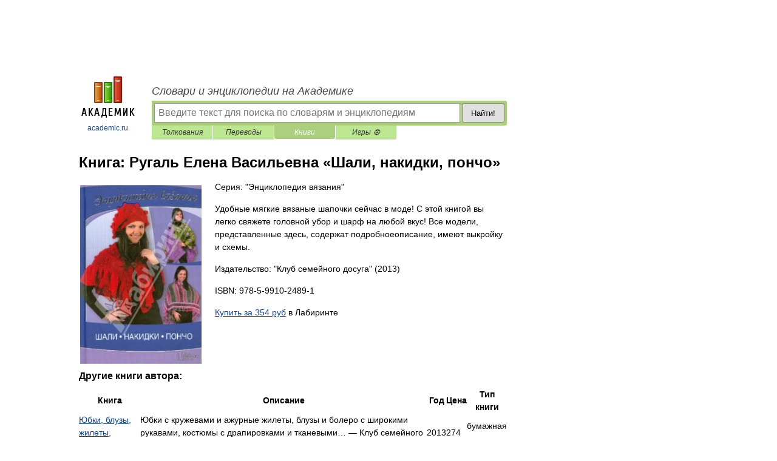

--- FILE ---
content_type: text/html; charset=UTF-8
request_url: https://books.academic.ru/book.nsf/60132355/%D0%A8%D0%B0%D0%BB%D0%B8%2C+%D0%BD%D0%B0%D0%BA%D0%B8%D0%B4%D0%BA%D0%B8%2C+%D0%BF%D0%BE%D0%BD%D1%87%D0%BE
body_size: 10374
content:
<!DOCTYPE html>
<html lang="ru">
<head>


        <!-- Yandex.Market Widget -->
        <script async src="https://aflt.market.yandex.ru/widget/script/api" type="text/javascript"></script>
        <script type="text/javascript">
            (function (w) {
                function start() {
                    w.removeEventListener("YaMarketAffiliateLoad", start);
                    w.YaMarketAffiliate.createWidget({
                        containerId: "marketWidget",
                        type: "offers",
                        params: {
                            clid: 2300376,
                            metrikaCounterId: 40185884,
                            searchText: "Шали, накидки, пончо",
                            themeId: 2,
                        }
                    });
                    w.YaMarketAffiliate.createWidget({
                        containerId: "marketWidget1",
                        type: "models",
                        params: {
                            clid: 2300376,
                            metrikaCounterId: 40185884,
                            searchText: "Шали, накидки, пончо",
                            themeId: 4
                        }
                    });
                    w.YaMarketAffiliate.createWidget({
                        containerId: "marketWidget2",
                        type: "models",
                        params: {
                            clid: 2300376,
                            metrikaCounterId: 40185884,
                            searchText: "Шали, накидки, пончо",
                            searchType: "also_viewed",
                            themeId: 1
                        }
                    });
                    w.YaMarketAffiliate.createWidget({
                        containerId: "marketWidget3",
                        type: "models",
                        params: {
                            clid: 2300376,
                            metrikaCounterId: 40185884,
                            searchText: "Шали, накидки, пончо",
                            searchType: "accessories",
                            themeId: 1
                        }
                    });
                }

                w.YaMarketAffiliate
                    ? start()
                    : w.addEventListener("YaMarketAffiliateLoad", start);
            })(window);
        </script>
        <!-- End Yandex.Market Widget -->

	<meta http-equiv="Content-Type" content="text/html; charset=utf-8" />
	<title>Книга: Ругаль Елена Васильевна. Шали, накидки, пончо</title>
	<meta name="Description" content="Удобные мягкие вязаные шапочки сейчас в моде! С этой книгой вы легко свяжете головной убор и шарф на любой вкус! Все модели, представленные здесь, содержат подробноеописание, имеют выкройку и схемы." />
	<!-- type: desktop C: ru  -->
	<meta name="Keywords" content="Книга" />

 
	<!--[if IE]>
	<meta http-equiv="cleartype" content="on" />
	<meta http-equiv="msthemecompatible" content="no"/>
	<![endif]-->

	<meta name="viewport" content="width=device-width, initial-scale=1, minimum-scale=1">

	
    <meta http-equiv='x-dns-prefetch-control' content='on'>
    <link rel="dns-prefetch" href="https://ajax.googleapis.com">
    <link rel="dns-prefetch" href="https://www.googletagservices.com">
    <link rel="dns-prefetch" href="https://www.google-analytics.com">
    <link rel="dns-prefetch" href="https://pagead2.googlesyndication.com">
    <link rel="dns-prefetch" href="https://ajax.googleapis.com">
    <link rel="dns-prefetch" href="https://an.yandex.ru">
    <link rel="dns-prefetch" href="https://mc.yandex.ru">

    <link rel="preload" href="/images/Logo.png"   as="image" >
    <link rel="preload" href="/images/Logo_h.png" as="image" >

	<meta property="og:title" content="Книга: Ругаль Елена Васильевна. Шали, накидки, пончо" />
	<meta property="og:type" content="article" />
	<meta property="og:url" content="https://books.academic.ru/book.nsf/60132355/%D0%A8%D0%B0%D0%BB%D0%B8%2C+%D0%BD%D0%B0%D0%BA%D0%B8%D0%B4%D0%BA%D0%B8%2C+%D0%BF%D0%BE%D0%BD%D1%87%D0%BE" />
	<meta property="og:image" content="https://academic.ru/images/Logo_social_ru.png?3" />
	<meta property="og:description" content="Удобные мягкие вязаные шапочки сейчас в моде! С этой книгой вы легко свяжете головной убор и шарф на любой вкус! Все модели, представленные здесь, содержат подробноеописание, имеют выкройку и схемы." />
	<meta property="og:site_name" content="Словари и энциклопедии на Академике" />
	<link rel="search" type="application/opensearchdescription+xml" title="Словари и энциклопедии на Академике" href="//dic.academic.ru/dicsearch.xml" />
	<meta name="ROBOTS" content="ALL" />
	<link rel="canonical" href="https://books.academic.ru/book.nsf/60132355/%D0%A8%D0%B0%D0%BB%D0%B8%2C+%D0%BD%D0%B0%D0%BA%D0%B8%D0%B4%D0%BA%D0%B8%2C+%D0%BF%D0%BE%D0%BD%D1%87%D0%BE" />

<!-- d/t desktop  -->
      <script>
        window.CaramelDomain = "academic.ru";
        const caramelJS = document.createElement('script'); 
        caramelJS.src = "https://ads.digitalcaramel.com/caramel.js?ts="+new Date().getTime();
        caramelJS.async = true;
        document.head.appendChild(caramelJS);
      </script>


      <script>window.yaContextCb = window.yaContextCb || [] </script> 
      <script async src="https://yandex.ru/ads/system/context.js"></script>

    
<!-- +++++ ab_flag=1 fa_flag=2 +++++ -->

<style type="text/css">
div.hidden,#sharemenu,div.autosuggest,#contextmenu,#ad_top,#ad_bottom,#ad_right,#ad_top2,#restrictions,#footer ul + div,#TerminsNavigationBar,#top-menu,#lang,#search-tabs,#search-box .translate-lang,#translate-arrow,#dic-query,#logo img.h,#t-direction-head,#langbar,.smm{display:none}p,ul{list-style-type:none;margin:0 0 15px}ul li{margin-bottom:6px}.content ul{list-style-type:disc}*{padding:0;margin:0}html,body{height:100%}body{padding:0;margin:0;color:#000;font:14px Helvetica,Arial,Tahoma,sans-serif;background:#fff;line-height:1.5em}a{color:#0d44a0;text-decoration:none}h1{font-size:24px;margin:0 0 18px}h2{font-size:20px;margin:0 0 14px}h3{font-size:16px;margin:0 0 10px}h1 a,h2 a{color:#454545!important}#page{margin:0 auto}#page{min-height:100%;position:relative;padding-top:105px}#page{width:720px;padding-right:330px}* html #page{height:100%}#header{position:relative;height:122px}#logo{float:left;margin-top:21px;width:125px}#logo a.img{width:90px;margin:0 0 0 16px}#logo a.img.logo-en{margin-left:13px}#logo a{display:block;font-size:12px;text-align:center;word-break:break-all}#site-title{padding-top:35px;margin:0 0 5px 135px}#site-title a{color:#000;font-size:18px;font-style:italic;display:block;font-weight:400}#search-box{margin-left:135px;border-top-right-radius:3px;border-bottom-right-radius:3px;padding:4px;position:relative;background:#abcf7e;min-height:33px}#search-box.dic{background:#896744}#search-box table{border-spacing:0;border-collapse:collapse;width:100%}#search-box table td{padding:0;vertical-align:middle}#search-box table td:first-child{padding-right:3px}#search-box table td:last-child{width:1px}#search-query,#dic-query,.translate-lang{padding:6px;font-size:16px;height:18px;border:1px solid #949494;width:100%;box-sizing:border-box;height:32px;float:none;margin:0;background:white;float:left;border-radius:0!important}#search-button{width:70px;height:32px;text-align:center;border:1px solid #7a8e69;border-radius:3px;background:#e0e0e0}#search-tabs{display:block;margin:0 15px 0 135px;padding:0;list-style-type:none}#search-tabs li{float:left;min-width:70px;max-width:140px;padding:0 15px;height:23px;line-height:23px;background:#bde693;text-align:center;margin-right:1px}#search-box.dic + #search-tabs li{background:#C9A784}#search-tabs li:last-child{border-bottom-right-radius:3px}#search-tabs li a{color:#353535;font-style:italic;font-size:12px;display:block;white-space:nowrap;text-overflow:ellipsis;overflow:hidden}#search-tabs li.active{height:22px;line-height:23px;position:relative;background:#abcf7e;border-bottom-left-radius:3px;border-bottom-right-radius:3px}#search-box.dic + #search-tabs li.active{background:#896744}#search-tabs li.active a{color:white}#content{clear:both;margin:30px 0;padding-left:15px}#content a{text-decoration:underline}#content .breadcrumb{margin-bottom:20px}#search_sublinks,#search_links{margin-bottom:8px;margin-left:-8px}#search_sublinks a,#search_links a{padding:3px 8px 1px;border-radius:2px}#search_sublinks a.active,#search_links a.active{color:#000 !important;background:#bde693;text-decoration:none!important}.term{color:saddlebrown}@media(max-width:767px){.hideForMobile{display:none}#header{height:auto}#page{padding:5px;width:auto}#logo{float:none;width:144px;text-align:left;margin:0;padding-top:5px}#logo a{height:44px;overflow:hidden;text-align:left}#logo img.h{display:initial;width:144px;height:44px}#logo img.v{display:none}#site-title{padding:0;margin:10px 0 5px}#search-box,#search-tabs{clear:both;margin:0;width:auto;padding:4px}#search-box.translate #search-query{width:100%;margin-bottom:4px}#search-box.translate #td-search{overflow:visible;display:table-cell}ul#search-tabs{white-space:nowrap;margin-top:5px;overflow-x:auto;overflow-y:hidden}ul#search-tabs li,ul#search-tabs li.active{background:none!important;box-shadow:none;min-width:0;padding:0 5px;float:none;display:inline-block}ul#search-tabs li a{border-bottom:1px dashed green;font-style:normal;color:green;font-size:16px}ul#search-tabs li.active a{color:black;border-bottom-color:white;font-weight:700}ul#search-tabs li a:hover,ul#search-tabs li.active a:hover{color:black}#content{margin:15px 0}.h250{height:280px;max-height:280px;overflow:hidden;margin:25px 0 25px 0}
}.book_cover{margin-right:10px;padding-right:10px;max-width:200px;max-height:400px}@media (max-width: 767px){#book_partner{display:none}.book_cover{max-width:90%}}</style>

	<link rel="shortcut icon" href="https://academic.ru/favicon.ico" type="image/x-icon" sizes="16x16" />
	<link rel="shortcut icon" href="https://academic.ru/images/icon.ico" type="image/x-icon" sizes="32x32" />
    <link rel="shortcut icon" href="https://academic.ru/images/icon.ico" type="image/x-icon" sizes="48x48" />
    
    <link rel="icon" type="image/png" sizes="16x16" href="/images/Logo_16x16_transparent.png" />
    <link rel="icon" type="image/png" sizes="32x32" href="/images/Logo_32x32_transparent.png" />
    <link rel="icon" type="image/png" sizes="48x48" href="/images/Logo_48x48_transparent.png" />
    <link rel="icon" type="image/png" sizes="64x64" href="/images/Logo_64x64_transparent.png" />
    <link rel="icon" type="image/png" sizes="128x128" href="/images/Logo_128x128_transparent.png" />

    <link rel="apple-touch-icon" sizes="57x57"   href="/images/apple-touch-icon-57x57.png" />
    <link rel="apple-touch-icon" sizes="60x60"   href="/images/apple-touch-icon-60x60.png" />
    <link rel="apple-touch-icon" sizes="72x72"   href="/images/apple-touch-icon-72x72.png" />
    <link rel="apple-touch-icon" sizes="76x76"   href="/images/apple-touch-icon-76x76.png" />
    <link rel="apple-touch-icon" sizes="114x114" href="/images/apple-touch-icon-114x114.png" />
    <link rel="apple-touch-icon" sizes="120x120" href="/images/apple-touch-icon-120x120.png" />
  
    <!-- link rel="mask-icon" href="/images/safari-pinned-tab.svg" color="#5bbad5" -->
    <meta name="msapplication-TileColor" content="#00aba9" />
    <meta name="msapplication-config" content="/images/browserconfig.xml" />
    <meta name="theme-color" content="#ffffff" />

    <meta name="apple-mobile-web-app-capable" content="yes" />
    <meta name="apple-mobile-web-app-status-bar-style" content="black /">


<script type="text/javascript">
  (function(i,s,o,g,r,a,m){i['GoogleAnalyticsObject']=r;i[r]=i[r]||function(){
  (i[r].q=i[r].q||[]).push(arguments)},i[r].l=1*new Date();a=s.createElement(o),
  m=s.getElementsByTagName(o)[0];a.async=1;a.src=g;m.parentNode.insertBefore(a,m)
  })(window,document,'script','//www.google-analytics.com/analytics.js','ga');

  ga('create', 'UA-2754246-1', 'auto');
  ga('require', 'displayfeatures');

  ga('set', 'dimension1', '');
  ga('set', 'dimension2', 'book');
  ga('set', 'dimension3', '1');

  ga('send', 'pageview');

</script>


<script type="text/javascript">
	if(typeof(console) == 'undefined' ) console = {};
	if(typeof(console.log) == 'undefined' ) console.log = function(){};
	if(typeof(console.warn) == 'undefined' ) console.warn = function(){};
	if(typeof(console.error) == 'undefined' ) console.error = function(){};
	if(typeof(console.time) == 'undefined' ) console.time = function(){};
	if(typeof(console.timeEnd) == 'undefined' ) console.timeEnd = function(){};
	Academic = {};
	Academic.sUserLanguage = 'ru';
	Academic.sDomainURL = '';
	Academic.sMainDomainURL = '//dic.academic.ru/';
	Academic.sTranslateDomainURL = '//translate.academic.ru/';
	Academic.deviceType = 'desktop';
		Academic.Lang = {};
	Academic.Lang.sTermNotFound = 'Термин, отвечающий запросу, не найден'; 
</script>


<!--  Вариокуб -->
<script type="text/javascript">
    (function(e, x, pe, r, i, me, nt){
    e[i]=e[i]||function(){(e[i].a=e[i].a||[]).push(arguments)},
    me=x.createElement(pe),me.async=1,me.src=r,nt=x.getElementsByTagName(pe)[0],me.addEventListener("error",function(){function cb(t){t=t[t.length-1],"function"==typeof t&&t({flags:{}})};Array.isArray(e[i].a)&&e[i].a.forEach(cb);e[i]=function(){cb(arguments)}}),nt.parentNode.insertBefore(me,nt)})
    (window, document, "script", "https://abt.s3.yandex.net/expjs/latest/exp.js", "ymab");

    ymab("metrika.70309897", "init"/*, {clientFeatures}, {callback}*/);
    ymab("metrika.70309897", "setConfig", {enableSetYmUid: true});
</script>





</head>
<body>

<div id="ad_top">
<!-- top bnr -->
<div class="banner" style="max-height: 90px; overflow: hidden; display: inline-block;">




<!-- Yandex.RTB R-A-12643772-1 -->
<div id="yandex_rtb_R-A-12643772-1"></div>
<script>
window.yaContextCb.push(() => {
    Ya.Context.AdvManager.render({
        "blockId": "R-A-12643772-1",
        "renderTo": "yandex_rtb_R-A-12643772-1"
    })
})
</script>


</div> <!-- top banner  -->




</div>
	<div id="page"  >








			<div id="header">
				<div id="logo">
					<a href="//academic.ru">
						<img src="//academic.ru/images/Logo.png" class="v" alt="academic.ru" width="88" height="68" />
						<img src="//academic.ru/images/Logo_h.png" class="h" alt="academic.ru" width="144" height="44" />
						<br />
						academic.ru					</a>
				</div>
					<ul id="top-menu">
						<li id="lang">
							<a href="#" class="link">RU</a>

							<ul id="lang-menu">

							<li><a href="//en-academic.com">EN</a></li>
<li><a href="//de-academic.com">DE</a></li>
<li><a href="//es-academic.com">ES</a></li>
<li><a href="//fr-academic.com">FR</a></li>
							</ul>
						</li>
						<!--li><a class="android" href="//dic.academic.ru/android.php">Android версия</a></li-->
						<!--li><a class="apple" href="//dic.academic.ru/apple.php">iPhone/iPad версия</a></li-->
						<li><a class="add-fav link" href="#" onClick="add_favorite(this);">Запомнить сайт</a></li>
						<li><a href="//partners.academic.ru/partner_proposal.php" target="_blank">Словарь на свой сайт</a></li>
						<!--li><a href="#">Форум</a></li-->
					</ul>
					<h2 id="site-title">
						<a href="//academic.ru">Словари и энциклопедии на Академике</a>
					</h2>

					<div id="search-box">
						<form action="/searchall.php" method="get" name="formSearch">

<table><tr><td id="td-search">

							<input type="text" name="SWord" id="search-query" required
							value=""
							title="Введите текст для поиска по словарям и энциклопедиям" placeholder="Введите текст для поиска по словарям и энциклопедиям"
							autocomplete="off">


<div class="translate-lang">
	<select name="from" id="translateFrom">
				<option value="xx">Все языки</option><option value="ru" selected>Русский</option><option value="en">Английский</option><option value="fr">Французский</option><option value="de">Немецкий</option><option value="es">Испанский</option><option disabled>────────</option><option value="sq">Албанский</option><option value="al">Алтайский</option><option value="ar">Арабский</option><option value="an">Арагонский</option><option value="hy">Армянский</option><option value="rp">Арумынский</option><option value="at">Астурийский</option><option value="af">Африкаанс</option><option value="bb">Багобо</option><option value="eu">Баскский</option><option value="ba">Башкирский</option><option value="be">Белорусский</option><option value="bg">Болгарский</option><option value="bu">Бурятский</option><option value="cy">Валлийский</option><option value="wr">Варайский</option><option value="hu">Венгерский</option><option value="vp">Вепсский</option><option value="hs">Верхнелужицкий</option><option value="vi">Вьетнамский</option><option value="ht">Гаитянский</option><option value="el">Греческий</option><option value="ka">Грузинский</option><option value="gn">Гуарани</option><option value="gd">Гэльский</option><option value="da">Датский</option><option value="dl">Долганский</option><option value="pr">Древнерусский язык</option><option value="he">Иврит</option><option value="yi">Идиш</option><option value="in">Ингушский</option><option value="id">Индонезийский</option><option value="ik">Инупиак</option><option value="ga">Ирландский</option><option value="is">Исландский</option><option value="it">Итальянский</option><option value="yo">Йоруба</option><option value="kk">Казахский</option><option value="kc">Карачаевский</option><option value="ca">Каталанский</option><option value="qy">Квенья</option><option value="qu">Кечуа</option><option value="ky">Киргизский</option><option value="zh">Китайский</option><option value="go">Клингонский</option><option value="mm">Коми</option><option value="kv">Коми</option><option value="ko">Корейский</option><option value="cr">Кри</option><option value="ct">Крымскотатарский</option><option value="kp">Кумыкский</option><option value="ku">Курдский</option><option value="km">Кхмерский</option><option value="la">Латинский</option><option value="lv">Латышский</option><option value="ln">Лингала</option><option value="lt">Литовский</option><option value="lb">Люксембургский</option><option value="mu">Майя</option><option value="mk">Македонский</option><option value="ms">Малайский</option><option value="ma">Маньчжурский</option><option value="mi">Маори</option><option value="mj">Марийский</option><option value="mc">Микенский</option><option value="mf">Мокшанский</option><option value="mn">Монгольский</option><option value="nu">Науатль</option><option value="nl">Нидерландский</option><option value="og">Ногайский</option><option value="no">Норвежский</option><option value="oa">Орокский</option><option value="os">Осетинский</option><option value="ot">Османский</option><option value="pi">Пали</option><option value="pm">Папьяменто</option><option value="pa">Пенджабский</option><option value="fa">Персидский</option><option value="pl">Польский</option><option value="pt">Португальский</option><option value="ro">Румынский, Молдавский</option><option value="sa">Санскрит</option><option value="se">Северносаамский</option><option value="sr">Сербский</option><option value="ld">Сефардский</option><option value="sz">Силезский</option><option value="sk">Словацкий</option><option value="sl">Словенский</option><option value="sw">Суахили</option><option value="tl">Тагальский</option><option value="tg">Таджикский</option><option value="th">Тайский</option><option value="tt">Татарский</option><option value="tw">Тви</option><option value="bo">Тибетский</option><option value="tf">Тофаларский</option><option value="tv">Тувинский</option><option value="tr">Турецкий</option><option value="tk">Туркменский</option><option value="ud">Удмуртский</option><option value="uz">Узбекский</option><option value="ug">Уйгурский</option><option value="uk">Украинский</option><option value="ur">Урду</option><option value="uu">Урумский</option><option value="fo">Фарерский</option><option value="fi">Финский</option><option value="hi">Хинди</option><option value="hr">Хорватский</option><option value="cu">Церковнославянский (Старославянский)</option><option value="ke">Черкесский</option><option value="ck">Чероки</option><option value="ce">Чеченский</option><option value="cs">Чешский</option><option value="cv">Чувашский</option><option value="cn">Шайенского</option><option value="sv">Шведский</option><option value="cj">Шорский</option><option value="sx">Шумерский</option><option value="ev">Эвенкийский</option><option value="gw">Эльзасский</option><option value="mv">Эрзянский</option><option value="eo">Эсперанто</option><option value="et">Эстонский</option><option value="ya">Юпийский</option><option value="sh">Якутский</option><option value="ja">Японский</option>	</select>
</div>
<div id="translate-arrow"><a>&nbsp;</a></div>
<div class="translate-lang">
	<select name="to" id="translateOf">
				<option value="xx" selected>Все языки</option><option value="ru">Русский</option><option value="en">Английский</option><option value="fr">Французский</option><option value="de">Немецкий</option><option value="es">Испанский</option><option disabled>────────</option><option value="av">Аварский</option><option value="ad">Адыгейский</option><option value="az">Азербайджанский</option><option value="ai">Айнский язык</option><option value="al">Алтайский</option><option value="ar">Арабский</option><option value="hy">Армянский</option><option value="eu">Баскский</option><option value="ba">Башкирский</option><option value="be">Белорусский</option><option value="hu">Венгерский</option><option value="vp">Вепсский</option><option value="vd">Водский</option><option value="el">Греческий</option><option value="da">Датский</option><option value="he">Иврит</option><option value="yi">Идиш</option><option value="iz">Ижорский</option><option value="in">Ингушский</option><option value="id">Индонезийский</option><option value="is">Исландский</option><option value="it">Итальянский</option><option value="kk">Казахский</option><option value="kc">Карачаевский</option><option value="zh">Китайский</option><option value="kv">Коми</option><option value="ct">Крымскотатарский</option><option value="kp">Кумыкский</option><option value="la">Латинский</option><option value="lv">Латышский</option><option value="lt">Литовский</option><option value="mj">Марийский</option><option value="mf">Мокшанский</option><option value="mn">Монгольский</option><option value="nl">Нидерландский</option><option value="no">Норвежский</option><option value="os">Осетинский</option><option value="fa">Персидский</option><option value="pl">Польский</option><option value="pt">Португальский</option><option value="sk">Словацкий</option><option value="sl">Словенский</option><option value="sw">Суахили</option><option value="tg">Таджикский</option><option value="th">Тайский</option><option value="tt">Татарский</option><option value="tr">Турецкий</option><option value="tk">Туркменский</option><option value="ud">Удмуртский</option><option value="uz">Узбекский</option><option value="ug">Уйгурский</option><option value="uk">Украинский</option><option value="uu">Урумский</option><option value="fi">Финский</option><option value="cu">Церковнославянский (Старославянский)</option><option value="ce">Чеченский</option><option value="cs">Чешский</option><option value="cv">Чувашский</option><option value="sv">Шведский</option><option value="cj">Шорский</option><option value="ev">Эвенкийский</option><option value="mv">Эрзянский</option><option value="eo">Эсперанто</option><option value="et">Эстонский</option><option value="sh">Якутский</option><option value="ja">Японский</option>	</select>
</div>
<input type="hidden" name="did" id="did-field" value="" />
<input type="hidden" id="search-type" name="stype" value="10" />

</td><td>

							<button id="search-button">Найти!</button>

</td></tr></table>

						</form>

						<input type="text" name="dic_query" id="dic-query"
						title="Интерактивное оглавление. Вводите нужный Вам термин" placeholder="Интерактивное оглавление. Вводите нужный Вам термин"
						autocomplete="off" >


					</div>
				  <ul id="search-tabs">
    <li data-search-type="0" id="interpretations" ><a href="#" onclick="return false;">Толкования</a></li>
    <li data-search-type="1"  id="translations" ><a href="#" onclick="return false;">Переводы</a></li>
    <li data-search-type="10" id="books"        class="active"    ><a href="#" onclick="return false;">Книги       </a></li>
    <li data-search-type="88" id="games"            ><a href="https://games.academic.ru" title="Бесплатные игры" >Игры ⚽</a></li>
  </ul>
				</div>

	
<div id="ad_top2"></div>	
			<div id="content">

				<div class="content" itemscope itemtype="//data-vocabulary.org/Product">
				<div itemscope itemtype="//data-vocabulary.org/Breadcrumb">

				</div>
					<meta itemprop="category" content="Media > Books" />
					<meta itemprop="identifier" content="isbn:978-5-9910-2489-1" />
					<div class="title">
						<h1 style="margin-top:10px"><span itemprop="title">Книга: </span><span itemprop="name">Ругаль Елена Васильевна &#171;Шали, накидки, пончо&#187;</span></h1>
					</div>
<table width="100%" cellpadding="2">
<tr><td width="20%" valign="top">
<img src="http://img1.labirint.ru/books/402667/big.jpg" border=0 align="left" class="book_cover" alt="Шали, накидки, пончо"/>
</td>
<td valign="top" style="text-align:left;">
<p align="left">Серия: "Энциклопедия вязания"</p>
<p itemprop="description">Удобные мягкие вязаные шапочки сейчас в моде! С этой книгой вы легко свяжете головной убор и шарф на любой вкус! Все модели, представленные здесь, содержат подробноеописание, имеют выкройку и схемы.</p>
<p><span itemprop="brand">Издательство: "Клуб семейного досуга"</span> (2013)</p>
<p itemprop="offerDetails" itemscope itemtype="//data-vocabulary.org/Offer">
<span itemprop="identifier" content="isbn:978-5-9910-2489-1">
<p>ISBN: 978-5-9910-2489-1</p>
<p><a class="big_green" rel="nofollow" href="//dic.academic.ru/jump.php?t=c08cefa3&amp;j=%2Fwww.labirint.ru%2Fbooks%2F402667%2F%3Fp%3D10710" target="_blank">Купить за <span itemprop="price" content="354">354</span> <span itemprop="currency" content="RUR">руб</span></a> <span>в Лабиринте</span></p>
</span><div></div>
</p>
</td></tr>
</table>
<div id="book_partner"><script type="text/topadvert">
          load_event: page_load
          feed_id: 11060
      pattern_id: 7291
      book_author: Ругаль Елена Васильевна
      book_name: Шали, накидки, пончо
      </script><script type="text/javascript" charset="utf-8" defer="defer" async="async" src="//loader.adrelayer.com/load.js"></script></div>


					<div class="other-info">
<div class="holder"><h3 class="dictionary">Другие книги автора:</h3>
<table cellspacing="0" id="booktable"><thead><tr><th>Книга</th><th>Описание</th><th class="hideForMobile">Год</th><th class="hideForMobile">Цена</th><th class="hideForMobile">Тип книги</th></tr></thead><tbody>
<tr><td><a href="//books.academic.ru/book.nsf/59376541/%D0%AE%D0%B1%D0%BA%D0%B8%2C+%D0%B1%D0%BB%D1%83%D0%B7%D1%8B%2C+%D0%B6%D0%B8%D0%BB%D0%B5%D1%82%D1%8B%2C+%D0%B1%D0%BE%D0%BB%D0%B5%D1%80%D0%BE">Юбки, блузы, жилеты, болеро</a></td><td>Юбки с кружевами и ажурные жилеты, блузы и болеро с широкими рукавами, костюмы с драпировками и тканевыми&#8230; — Клуб семейного досуга,   <span class="src2">Энциклопедия вязания</span>   <a href="//books.academic.ru/book.nsf/59376541/%D0%AE%D0%B1%D0%BA%D0%B8%2C+%D0%B1%D0%BB%D1%83%D0%B7%D1%8B%2C+%D0%B6%D0%B8%D0%BB%D0%B5%D1%82%D1%8B%2C+%D0%B1%D0%BE%D0%BB%D0%B5%D1%80%D0%BE">Подробнее...</a></td><td class="year hideForMobile">2013</td><td class="price hideForMobile">274</td><td class="hideForMobile">бумажная книга</td></tr>
<tr><td><a href="//books.academic.ru/book.nsf/59466585/%D0%A6%D0%B2%D0%B5%D1%82%D0%BD%D1%8B%D0%B5+%D1%83%D0%B7%D0%BE%D1%80%D1%8B">Цветные узоры</a></td><td>Представленная в книге коллекция вязаных узоров отличается практичностью, универсальностью и&#8230; — Клуб семейного досуга,   <span class="src2">Энциклопедия вязания</span>   <a href="//books.academic.ru/book.nsf/59466585/%D0%A6%D0%B2%D0%B5%D1%82%D0%BD%D1%8B%D0%B5+%D1%83%D0%B7%D0%BE%D1%80%D1%8B">Подробнее...</a></td><td class="year hideForMobile">2013</td><td class="price hideForMobile">256</td><td class="hideForMobile">бумажная книга</td></tr>
<tr><td><a href="//books.academic.ru/book.nsf/59527664/%D0%9F%D0%BB%D0%B0%D1%82%D1%8C%D1%8F%2C+%D1%82%D0%BE%D0%BF%D1%8B%2C+%D1%81%D0%B0%D1%80%D0%B0%D1%84%D0%B0%D0%BD%D1%8B">Платья, топы, сарафаны</a></td><td>Очаровательные топы и туники с кружевами, аккуратные кофточки и симпатичные маечки, элегантные платья и&#8230; — Клуб семейного досуга,   <span class="src2">Энциклопедия вязания</span>   <a href="//books.academic.ru/book.nsf/59527664/%D0%9F%D0%BB%D0%B0%D1%82%D1%8C%D1%8F%2C+%D1%82%D0%BE%D0%BF%D1%8B%2C+%D1%81%D0%B0%D1%80%D0%B0%D1%84%D0%B0%D0%BD%D1%8B">Подробнее...</a></td><td class="year hideForMobile">2013</td><td class="price hideForMobile">326</td><td class="hideForMobile">бумажная книга</td></tr>
<tr><td><a href="//books.academic.ru/book.nsf/60109456/%D0%AE%D0%B1%D0%BA%D0%B8%2C+%D0%B1%D0%BB%D1%83%D0%B7%D1%8B%2C+%D0%B6%D0%B8%D0%BB%D0%B5%D1%82%D1%8B%2C+%D0%B1%D0%BE%D0%BB%D0%B5%D1%80%D0%BE">Юбки, блузы, жилеты, болеро</a></td><td>Юбки с кружевами и ажурные жилеты, блузы и болеро с широкими рукавами, костюмы с драпировками и тканевыми&#8230; — Клуб семейного досуга,   <span class="src2">Энциклопедия вязания</span>   <a href="//books.academic.ru/book.nsf/60109456/%D0%AE%D0%B1%D0%BA%D0%B8%2C+%D0%B1%D0%BB%D1%83%D0%B7%D1%8B%2C+%D0%B6%D0%B8%D0%BB%D0%B5%D1%82%D1%8B%2C+%D0%B1%D0%BE%D0%BB%D0%B5%D1%80%D0%BE">Подробнее...</a></td><td class="year hideForMobile">2013</td><td class="price hideForMobile">394</td><td class="hideForMobile">бумажная книга</td></tr>
<tr><td><a href="//books.academic.ru/book.nsf/60110094/%D0%A8%D0%B0%D0%BF%D0%BA%D0%B8%2C+%D1%88%D0%BB%D1%8F%D0%BF%D0%BA%D0%B8%2C+%D0%B1%D0%B5%D1%80%D0%B5%D1%82%D1%8B">Шапки, шляпки, береты</a></td><td>Книги серии - это наглядный самоучитель по вязанию. Рекомендации по подбору пряжи, спиц, крючков, советы по&#8230; — Клуб семейного досуга,   <span class="src2">Энциклопедия вязания</span>   <a href="//books.academic.ru/book.nsf/60110094/%D0%A8%D0%B0%D0%BF%D0%BA%D0%B8%2C+%D1%88%D0%BB%D1%8F%D0%BF%D0%BA%D0%B8%2C+%D0%B1%D0%B5%D1%80%D0%B5%D1%82%D1%8B">Подробнее...</a></td><td class="year hideForMobile">2013</td><td class="price hideForMobile">394</td><td class="hideForMobile">бумажная книга</td></tr>
<tr><td><a href="//books.academic.ru/book.nsf/60116774/%D0%94%D0%B5%D1%82%D1%81%D0%BA%D0%B0%D1%8F+%D0%BE%D0%B4%D0%B5%D0%B6%D0%B4%D0%B0">Детская одежда</a></td><td>Свитера с собачкой, мышкой или часиками, кофточка с мишками, пальто с бантиками, топы с цветочками и рюшами&#8230; — Клуб семейного досуга,   <span class="src2">Энциклопедия вязания</span>   <a href="//books.academic.ru/book.nsf/60116774/%D0%94%D0%B5%D1%82%D1%81%D0%BA%D0%B0%D1%8F+%D0%BE%D0%B4%D0%B5%D0%B6%D0%B4%D0%B0">Подробнее...</a></td><td class="year hideForMobile">2013</td><td class="price hideForMobile">368</td><td class="hideForMobile">бумажная книга</td></tr>
<tr><td><a href="//books.academic.ru/book.nsf/60121331/%D0%A6%D0%B2%D0%B5%D1%82%D0%BD%D1%8B%D0%B5+%D1%83%D0%B7%D0%BE%D1%80%D1%8B">Цветные узоры</a></td><td>Представленная в книге коллекция вязаных узоров отличается практичностью, универсальностью и&#8230; — Клуб семейного досуга,   <span class="src2">Энциклопедия вязания</span>   <a href="//books.academic.ru/book.nsf/60121331/%D0%A6%D0%B2%D0%B5%D1%82%D0%BD%D1%8B%D0%B5+%D1%83%D0%B7%D0%BE%D1%80%D1%8B">Подробнее...</a></td><td class="year hideForMobile">2013</td><td class="price hideForMobile">368</td><td class="hideForMobile">бумажная книга</td></tr>
<tr><td><a href="//books.academic.ru/book.nsf/60129443/%D0%9F%D0%BB%D0%B0%D1%82%D1%8C%D1%8F%2C+%D1%82%D0%BE%D0%BF%D1%8B%2C+%D1%81%D0%B0%D1%80%D0%B0%D1%84%D0%B0%D0%BD%D1%8B">Платья, топы, сарафаны</a></td><td>Очаровательные топы и туники с кружевами, аккуратные кофточки и симпатичные маечки, элегантные платья и&#8230; — Клуб семейного досуга,   <span class="src2">Энциклопедия вязания</span>   <a href="//books.academic.ru/book.nsf/60129443/%D0%9F%D0%BB%D0%B0%D1%82%D1%8C%D1%8F%2C+%D1%82%D0%BE%D0%BF%D1%8B%2C+%D1%81%D0%B0%D1%80%D0%B0%D1%84%D0%B0%D0%BD%D1%8B">Подробнее...</a></td><td class="year hideForMobile">2013</td><td class="price hideForMobile">560</td><td class="hideForMobile">бумажная книга</td></tr>
<tr><td><a href="//books.academic.ru/book.nsf/60141756/%D0%A8%D0%B0%D1%80%D1%84%D1%8B%2C+%D0%BF%D0%BB%D0%B0%D1%82%D0%BA%D0%B8%2C+%D0%BF%D0%B0%D0%BB%D0%B0%D0%BD%D1%82%D0%B8%D0%BD%D1%8B%2C+%D0%BF%D0%B5%D1%80%D1%87%D0%B0%D1%82%D0%BA%D0%B8%2C+%D0%B2%D0%B0%D1%80%D0%B5%D0%B6%D0%BA%D0%B8">Шарфы, платки, палантины, перчатки, варежки</a></td><td>Ажурные косынки и накидки, разноцветные шарфы и береты, яркий палантин и тончайшая шаль, декорированные&#8230; — Клуб семейного досуга,   <span class="src2">Энциклопедия вязания</span>   <a href="//books.academic.ru/book.nsf/60141756/%D0%A8%D0%B0%D1%80%D1%84%D1%8B%2C+%D0%BF%D0%BB%D0%B0%D1%82%D0%BA%D0%B8%2C+%D0%BF%D0%B0%D0%BB%D0%B0%D0%BD%D1%82%D0%B8%D0%BD%D1%8B%2C+%D0%BF%D0%B5%D1%80%D1%87%D0%B0%D1%82%D0%BA%D0%B8%2C+%D0%B2%D0%B0%D1%80%D0%B5%D0%B6%D0%BA%D0%B8">Подробнее...</a></td><td class="year hideForMobile">2013</td><td class="price hideForMobile">449</td><td class="hideForMobile">бумажная книга</td></tr>
<tr><td><a href="//books.academic.ru/book.nsf/65828586/%D0%AE%D0%B1%D0%BA%D0%B8%2C+%D0%B1%D0%BB%D1%83%D0%B7%D1%8B%2C+%D0%B6%D0%B8%D0%BB%D0%B5%D1%82%D1%8B%2C+%D0%B1%D0%BE%D0%BB%D0%B5%D1%80%D0%BE">Юбки, блузы, жилеты, болеро</a></td><td>Юбки с кружевами и ажурные жилеты, блузы и болеро с широкими рукавами, костюмы с драпировками и тканевыми&#8230; — Книжный клуб Клуб семейного досуга . Белгород,  (формат: 60x90/16, 96 стр.) <span class="src2">Энциклопедия вязания</span>   <a href="//books.academic.ru/book.nsf/65828586/%D0%AE%D0%B1%D0%BA%D0%B8%2C+%D0%B1%D0%BB%D1%83%D0%B7%D1%8B%2C+%D0%B6%D0%B8%D0%BB%D0%B5%D1%82%D1%8B%2C+%D0%B1%D0%BE%D0%BB%D0%B5%D1%80%D0%BE">Подробнее...</a></td><td class="year hideForMobile">2013</td><td class="price hideForMobile">354</td><td class="hideForMobile">бумажная книга</td></tr>
<tr><td><a href="//books.academic.ru/book.nsf/65855694/%D0%A6%D0%B2%D0%B5%D1%82%D0%BD%D1%8B%D0%B5+%D1%83%D0%B7%D0%BE%D1%80%D1%8B">Цветные узоры</a></td><td>Представленная в книге коллекция вязаных узоров отличается практичностью, универсальностью и&#8230; — Книжный клуб Клуб семейного досуга . Белгород,  (формат: 60x90/16мм, 96 стр.) <span class="src2">Энциклопедия вязания</span>   <a href="//books.academic.ru/book.nsf/65855694/%D0%A6%D0%B2%D0%B5%D1%82%D0%BD%D1%8B%D0%B5+%D1%83%D0%B7%D0%BE%D1%80%D1%8B">Подробнее...</a></td><td class="year hideForMobile">2013</td><td class="price hideForMobile">252</td><td class="hideForMobile">бумажная книга</td></tr>
<tr><td><a href="//books.academic.ru/book.nsf/85318785/%D0%A8%D0%B0%D1%80%D1%84%D1%8B%2C+%D0%BF%D0%BB%D0%B0%D1%82%D0%BA%D0%B8%2C+%D0%BF%D0%B0%D0%BB%D0%B0%D0%BD%D1%82%D0%B8%D0%BD%D1%8B%2C+%D0%BF%D0%B5%D1%80%D1%87%D0%B0%D1%82%D0%BA%D0%B8%2C+%D0%B2%D0%B0%D1%80%D0%B5%D0%B6%D0%BA%D0%B8">Шарфы, платки, палантины, перчатки, варежки</a></td><td>Ажурные косынки и накидки, разноцветные шарфы и биреты, яркий палантин и тончайшая шаль, декорированные&#8230; — Клуб сімейного дозвілля / Клуб семейного досуга,  (формат: 60x90/16, 96 стр.) <span class="src2">Wilton Classics How to Book</span>   <a href="//books.academic.ru/book.nsf/85318785/%D0%A8%D0%B0%D1%80%D1%84%D1%8B%2C+%D0%BF%D0%BB%D0%B0%D1%82%D0%BA%D0%B8%2C+%D0%BF%D0%B0%D0%BB%D0%B0%D0%BD%D1%82%D0%B8%D0%BD%D1%8B%2C+%D0%BF%D0%B5%D1%80%D1%87%D0%B0%D1%82%D0%BA%D0%B8%2C+%D0%B2%D0%B0%D1%80%D0%B5%D0%B6%D0%BA%D0%B8">Подробнее...</a></td><td class="year hideForMobile">2013</td><td class="price hideForMobile">258</td><td class="hideForMobile">бумажная книга</td></tr>


</tbody></table></div>
						<div class="holder">
							<h3 class="dictionary">См. также в других словарях:</h3>
							<ul class="terms-list">
<li><p><strong><a href="//dic.academic.ru/dic.nsf/ruwiki/329764">Историко-культурные области</a></strong> — У этого термина существуют и другие значения, см. Область (значения). Историко культурные области (историко этнографические области, ИКО)&#160; территории, у населения которых в силу общности исторических судеб, социально экономического развития&#8230; … &nbsp; <span class="src2">Википедия</span></p></li>
<li><p><strong><a href="//dic.academic.ru/dic.nsf/ruwiki/931929">ИКО</a></strong> — Историко культурные области (историко этнографические области, ИКО) территории, у населения которых в силу общности исторических судеб, социально экономического развития и взаимного влияния складываются сходные культурно бытовые особенности.&#8230; … &nbsp; <span class="src2">Википедия</span></p></li>
<li><p><strong><a href="//dic.academic.ru/dic.nsf/ruwiki/932075">ИЭО</a></strong> — Историко культурные области (историко этнографические области, ИКО) территории, у населения которых в силу общности исторических судеб, социально экономического развития и взаимного влияния складываются сходные культурно бытовые особенности.&#8230; … &nbsp; <span class="src2">Википедия</span></p></li>
<li><p><strong><a href="//dic.academic.ru/dic.nsf/ruwiki/945258">Историко-культурная область</a></strong> — Историко культурные области (историко этнографические области, ИКО) территории, у населения которых в силу общности исторических судеб, социально экономического развития и взаимного влияния складываются сходные культурно бытовые особенности.&#8230; … &nbsp; <span class="src2">Википедия</span></p></li>
<li><p><strong><a href="//dic.academic.ru/dic.nsf/ruwiki/945260">Историко-культурная провинция</a></strong> — Историко культурные области (историко этнографические области, ИКО) территории, у населения которых в силу общности исторических судеб, социально экономического развития и взаимного влияния складываются сходные культурно бытовые особенности.&#8230; … &nbsp; <span class="src2">Википедия</span></p></li>
<li><p><strong><a href="//dic.academic.ru/dic.nsf/ruwiki/945262">Историко-культурное районирование</a></strong> — Историко культурные области (историко этнографические области, ИКО) территории, у населения которых в силу общности исторических судеб, социально экономического развития и взаимного влияния складываются сходные культурно бытовые особенности.&#8230; … &nbsp; <span class="src2">Википедия</span></p></li>
							</ul>
						</div>
					</div>



				</div>



			</div>
  
<div id="ad_bottom">

</div>

	<div id="footer">
		<div id="liveinternet">
            <!--LiveInternet counter--><a href="https://www.liveinternet.ru/click;academic"
            target="_blank"><img id="licntC2FD" width="31" height="31" style="border:0" 
            title="LiveInternet"
            src="[data-uri]"
            alt=""/></a><script>(function(d,s){d.getElementById("licntC2FD").src=
            "https://counter.yadro.ru/hit;academic?t44.6;r"+escape(d.referrer)+
            ((typeof(s)=="undefined")?"":";s"+s.width+"*"+s.height+"*"+
            (s.colorDepth?s.colorDepth:s.pixelDepth))+";u"+escape(d.URL)+
            ";h"+escape(d.title.substring(0,150))+";"+Math.random()})
            (document,screen)</script><!--/LiveInternet-->
		</div>


      <div id="restrictions">18+</div>


				&copy; Академик, 2000-2026
<ul>
			<li>
				Обратная связь:
				<a id="m_s" href="#">Техподдержка</a>,
				<a id="m_a" href="#">Реклама на сайте</a>
			</li>
</ul>

<br/>
<ul>
			<li>
        <a href="https://tournavigator.pro/" target="_blank">&#128099; Путешествия</a>
			</li>
</ul>
<div>


			<a href="//partners.academic.ru/partner_proposal.php">Экспорт словарей на сайты</a>, сделанные на PHP, <div class="img joom"></div> Joomla, <div class="img drp"></div> Drupal, <div class="img wp"></div> WordPress, MODx.
</div>

	</div>


		<div id="contextmenu">
		<ul id="context-actions">
		  <li><a data-in="masha">Пометить текст и поделиться</a></li>
		  <li class="separator"></li>
		  <!--li><a data-in="dic">Искать в этом же словаре</a></li-->
		  <!--li><a data-in="synonyms">Искать синонимы</a></li-->
		  <li><a data-in="academic">Искать во всех словарях</a></li>
		  <li><a data-in="translate">Искать в переводах</a></li>
		  <li><a data-in="internet">Искать в Интернете</a></li>
		  <!--li><a data-in="category">Искать в этой же категории</a></li-->
		</ul>
		<ul id="context-suggestions">
		</ul>
		</div>

		<div id="sharemenu" style="top: 1075px; left: 240px;">
			<h3>Поделиться ссылкой на выделенное</h3>
			<ul class="smm">
  <li class="vk"><a onClick="share('vk'); return false;" href="#"></a></li>
  <li class="ok"><a onClick="share('ok'); return false;" href="#"></a></li>
  <li class="fb"><a onClick="share('fb'); return false;" href="#"></a></li>
  <li class="tw"><a onClick="share('tw'); return false;" href="#"></a></li>
  <li class="gplus"><a onClick="share('g+'); return false;" href="#"></a></li>
  <li class="mailru"><a onClick="share('mail.ru'); return false;" href="#"></a></li>
  <li class="lj"><a onClick="share('lj'); return false;" href="#"></a></li>
  <li class="li"><a onClick="share('li'); return false;" href="#"></a></li>
</ul>
			<div id="share-basement">
				<h5>Прямая ссылка:</h5>
				<a href="" id="share-directlink">
					…
				</a>
				<small>
					Нажмите правой клавишей мыши и выберите «Копировать ссылку»				</small>
			</div>
		</div>

	

	<script async src="/js/academic.min.js?150324" type="text/javascript"></script>



<div id="ad_right">
 
<div class="banner" style="max-height:600px; overflow:hidden;">

<!-- Yandex.RTB R-A-12643772-2 -->
<div id="yandex_rtb_R-A-12643772-2"></div>
<script>
window.yaContextCb.push(() => {
    Ya.Context.AdvManager.render({
        "blockId": "R-A-12643772-2",
        "renderTo": "yandex_rtb_R-A-12643772-2"
    })
})
</script>

</div>



<div class="banner sticky">
  <div class="ACD_MIDR_300c_test">
<!--  Временно, для теста  -->

<div caramel-id="01j78m1mtc0s4v1w086tt6jgcp"></div>





</div>
</div>

</div>


</div>


<!-- /59581491/bottom -->
<div id='div-gpt-ad-bottom'>
<script>
googletag.cmd.push(function() { googletag.display('div-gpt-ad-bottom'); });
</script>
</div>
<div id='div-gpt-ad-4fullscreen'>
</div>


<br/><br/><br/><br/>

<!-- Yandex.Metrika counter -->
<script type="text/javascript" >
   (function(m,e,t,r,i,k,a){m[i]=m[i]||function(){(m[i].a=m[i].a||[]).push(arguments)};
   m[i].l=1*new Date();k=e.createElement(t),a=e.getElementsByTagName(t)[0],k.async=1,k.src=r,a.parentNode.insertBefore(k,a)})
   (window, document, "script", "https://mc.yandex.ru/metrika/tag.js", "ym");

   ym(70309897, "init", {
        clickmap:false,
        trackLinks:true,
        accurateTrackBounce:false
   });
</script>
<noscript><div><img src="https://mc.yandex.ru/watch/70309897" style="position:absolute; left:-9999px;" alt="" /></div></noscript>
<!-- /Yandex.Metrika counter -->


<!-- Begin comScore Tag -->
<script>
  var _comscore = _comscore || [];
  _comscore.push({ c1: "2", c2: "23600742" });
  (function() {
    var s = document.createElement("script"), el = document.getElementsByTagName("script")[0]; s.async = true;
    s.src = (document.location.protocol == "https:" ? "https://sb" : "http://b") + ".scorecardresearch.com/beacon.js";
    el.parentNode.insertBefore(s, el);
  })();
</script>
<noscript>
  <img src="//b.scorecardresearch.com/p?c1=2&c2=23600742&cv=2.0&cj=1" />
</noscript>
<!-- End comScore Tag -->



<div caramel-id="01k4wbmcw0vn3zh2n00vneqp8r"></div>
<div caramel-id="01k3jtbnx5ebg6w8mve2y43mp2"></div>



<br><br><br><br><br>
<br><br><br><br><br>
</body>
  <link rel="stylesheet" href="/css/academic_v2.css?20210501a" type="text/css" />
  <link rel="stylesheet" href="/css/mobile-menu.css?20190810" type="text/css" />

    

</html>



--- FILE ---
content_type: text/html; charset=utf-8
request_url: https://aflt.market.yandex.ru/widgets/service?appVersion=47f9b51ae574f79d9064465ef8af4e6d1c4b8e93
body_size: 493
content:

        <!DOCTYPE html>
        <html>
            <head>
                <title>Виджеты, сервисная страница!</title>

                <script type="text/javascript" src="https://yastatic.net/s3/market-static/affiliate/2393a198fd495f7235c2.js" nonce="B2c3uzPqBxt4HnQ+g9V1sA=="></script>

                <script type="text/javascript" nonce="B2c3uzPqBxt4HnQ+g9V1sA==">
                    window.init({"browserslistEnv":"legacy","page":{"id":"affiliate-widgets:service"},"request":{"id":"1769102478848\u002Fa77e86520ed4bb7092b2d244fd480600\u002F1"},"metrikaCounterParams":{"id":45411513,"clickmap":true,"trackLinks":true,"accurateTrackBounce":true}});
                </script>
            </head>
        </html>
    